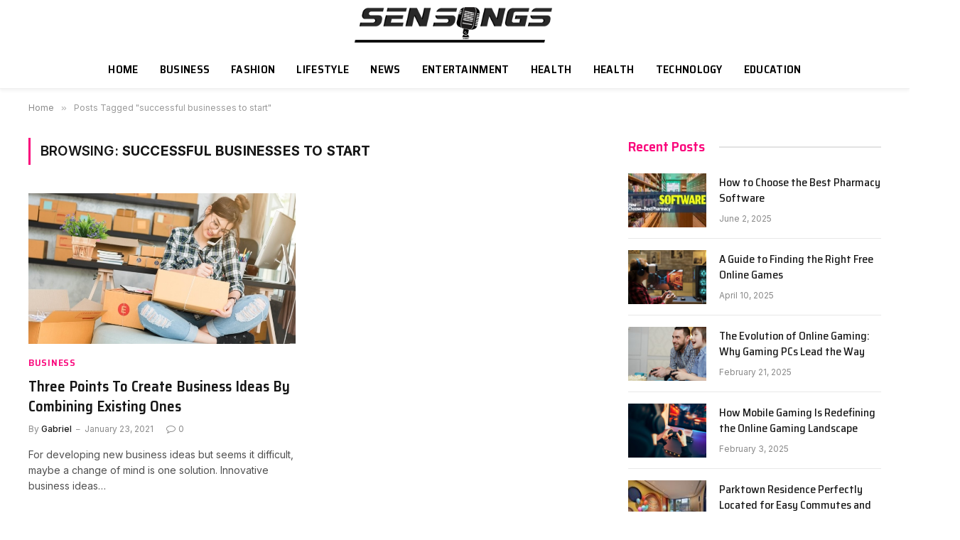

--- FILE ---
content_type: text/html; charset=UTF-8
request_url: https://sensongs.xyz/tag/successful-businesses-to-start/
body_size: 10620
content:
<!DOCTYPE html>
<html dir="ltr" lang="en-US" class="s-light site-s-light">

<head>

	<meta charset="UTF-8" />
	<meta name="viewport" content="width=device-width, initial-scale=1" />
	<title>successful businesses to start | Sensongs</title><link rel="preload" as="font" href="https://sensongs.xyz/wp-content/themes/smart-mag/css/icons/fonts/ts-icons.woff2?v2.8" type="font/woff2" crossorigin="anonymous" />
    <style>
        #wpadminbar #wp-admin-bar-p404_free_top_button .ab-icon:before {
            content: "\f103";
            color: red;
            top: 2px;
        }
    </style>

		<!-- All in One SEO 4.9.3 - aioseo.com -->
	<meta name="robots" content="max-snippet:-1, max-image-preview:large, max-video-preview:-1" />
	<link rel="canonical" href="https://sensongs.xyz/tag/successful-businesses-to-start/" />
	<meta name="generator" content="All in One SEO (AIOSEO) 4.9.3" />
		<script type="application/ld+json" class="aioseo-schema">
			{"@context":"https:\/\/schema.org","@graph":[{"@type":"BreadcrumbList","@id":"https:\/\/sensongs.xyz\/tag\/successful-businesses-to-start\/#breadcrumblist","itemListElement":[{"@type":"ListItem","@id":"https:\/\/sensongs.xyz#listItem","position":1,"name":"Home","item":"https:\/\/sensongs.xyz","nextItem":{"@type":"ListItem","@id":"https:\/\/sensongs.xyz\/tag\/successful-businesses-to-start\/#listItem","name":"successful businesses to start"}},{"@type":"ListItem","@id":"https:\/\/sensongs.xyz\/tag\/successful-businesses-to-start\/#listItem","position":2,"name":"successful businesses to start","previousItem":{"@type":"ListItem","@id":"https:\/\/sensongs.xyz#listItem","name":"Home"}}]},{"@type":"CollectionPage","@id":"https:\/\/sensongs.xyz\/tag\/successful-businesses-to-start\/#collectionpage","url":"https:\/\/sensongs.xyz\/tag\/successful-businesses-to-start\/","name":"successful businesses to start | Sensongs","inLanguage":"en-US","isPartOf":{"@id":"https:\/\/sensongs.xyz\/#website"},"breadcrumb":{"@id":"https:\/\/sensongs.xyz\/tag\/successful-businesses-to-start\/#breadcrumblist"}},{"@type":"Organization","@id":"https:\/\/sensongs.xyz\/#organization","name":"Sensongs","url":"https:\/\/sensongs.xyz\/"},{"@type":"WebSite","@id":"https:\/\/sensongs.xyz\/#website","url":"https:\/\/sensongs.xyz\/","name":"Sensongs","inLanguage":"en-US","publisher":{"@id":"https:\/\/sensongs.xyz\/#organization"}}]}
		</script>
		<!-- All in One SEO -->

<link rel='dns-prefetch' href='//fonts.googleapis.com' />
<link rel="alternate" type="application/rss+xml" title="Sensongs &raquo; Feed" href="https://sensongs.xyz/feed/" />
<link rel="alternate" type="application/rss+xml" title="Sensongs &raquo; Comments Feed" href="https://sensongs.xyz/comments/feed/" />
<link rel="alternate" type="application/rss+xml" title="Sensongs &raquo; successful businesses to start Tag Feed" href="https://sensongs.xyz/tag/successful-businesses-to-start/feed/" />
<script type="text/javascript">
/* <![CDATA[ */
window._wpemojiSettings = {"baseUrl":"https:\/\/s.w.org\/images\/core\/emoji\/14.0.0\/72x72\/","ext":".png","svgUrl":"https:\/\/s.w.org\/images\/core\/emoji\/14.0.0\/svg\/","svgExt":".svg","source":{"concatemoji":"https:\/\/sensongs.xyz\/wp-includes\/js\/wp-emoji-release.min.js?ver=6.4.7"}};
/*! This file is auto-generated */
!function(i,n){var o,s,e;function c(e){try{var t={supportTests:e,timestamp:(new Date).valueOf()};sessionStorage.setItem(o,JSON.stringify(t))}catch(e){}}function p(e,t,n){e.clearRect(0,0,e.canvas.width,e.canvas.height),e.fillText(t,0,0);var t=new Uint32Array(e.getImageData(0,0,e.canvas.width,e.canvas.height).data),r=(e.clearRect(0,0,e.canvas.width,e.canvas.height),e.fillText(n,0,0),new Uint32Array(e.getImageData(0,0,e.canvas.width,e.canvas.height).data));return t.every(function(e,t){return e===r[t]})}function u(e,t,n){switch(t){case"flag":return n(e,"\ud83c\udff3\ufe0f\u200d\u26a7\ufe0f","\ud83c\udff3\ufe0f\u200b\u26a7\ufe0f")?!1:!n(e,"\ud83c\uddfa\ud83c\uddf3","\ud83c\uddfa\u200b\ud83c\uddf3")&&!n(e,"\ud83c\udff4\udb40\udc67\udb40\udc62\udb40\udc65\udb40\udc6e\udb40\udc67\udb40\udc7f","\ud83c\udff4\u200b\udb40\udc67\u200b\udb40\udc62\u200b\udb40\udc65\u200b\udb40\udc6e\u200b\udb40\udc67\u200b\udb40\udc7f");case"emoji":return!n(e,"\ud83e\udef1\ud83c\udffb\u200d\ud83e\udef2\ud83c\udfff","\ud83e\udef1\ud83c\udffb\u200b\ud83e\udef2\ud83c\udfff")}return!1}function f(e,t,n){var r="undefined"!=typeof WorkerGlobalScope&&self instanceof WorkerGlobalScope?new OffscreenCanvas(300,150):i.createElement("canvas"),a=r.getContext("2d",{willReadFrequently:!0}),o=(a.textBaseline="top",a.font="600 32px Arial",{});return e.forEach(function(e){o[e]=t(a,e,n)}),o}function t(e){var t=i.createElement("script");t.src=e,t.defer=!0,i.head.appendChild(t)}"undefined"!=typeof Promise&&(o="wpEmojiSettingsSupports",s=["flag","emoji"],n.supports={everything:!0,everythingExceptFlag:!0},e=new Promise(function(e){i.addEventListener("DOMContentLoaded",e,{once:!0})}),new Promise(function(t){var n=function(){try{var e=JSON.parse(sessionStorage.getItem(o));if("object"==typeof e&&"number"==typeof e.timestamp&&(new Date).valueOf()<e.timestamp+604800&&"object"==typeof e.supportTests)return e.supportTests}catch(e){}return null}();if(!n){if("undefined"!=typeof Worker&&"undefined"!=typeof OffscreenCanvas&&"undefined"!=typeof URL&&URL.createObjectURL&&"undefined"!=typeof Blob)try{var e="postMessage("+f.toString()+"("+[JSON.stringify(s),u.toString(),p.toString()].join(",")+"));",r=new Blob([e],{type:"text/javascript"}),a=new Worker(URL.createObjectURL(r),{name:"wpTestEmojiSupports"});return void(a.onmessage=function(e){c(n=e.data),a.terminate(),t(n)})}catch(e){}c(n=f(s,u,p))}t(n)}).then(function(e){for(var t in e)n.supports[t]=e[t],n.supports.everything=n.supports.everything&&n.supports[t],"flag"!==t&&(n.supports.everythingExceptFlag=n.supports.everythingExceptFlag&&n.supports[t]);n.supports.everythingExceptFlag=n.supports.everythingExceptFlag&&!n.supports.flag,n.DOMReady=!1,n.readyCallback=function(){n.DOMReady=!0}}).then(function(){return e}).then(function(){var e;n.supports.everything||(n.readyCallback(),(e=n.source||{}).concatemoji?t(e.concatemoji):e.wpemoji&&e.twemoji&&(t(e.twemoji),t(e.wpemoji)))}))}((window,document),window._wpemojiSettings);
/* ]]> */
</script>
<style id='wp-emoji-styles-inline-css' type='text/css'>

	img.wp-smiley, img.emoji {
		display: inline !important;
		border: none !important;
		box-shadow: none !important;
		height: 1em !important;
		width: 1em !important;
		margin: 0 0.07em !important;
		vertical-align: -0.1em !important;
		background: none !important;
		padding: 0 !important;
	}
</style>
<link rel='stylesheet' id='wp-block-library-css' href='https://sensongs.xyz/wp-includes/css/dist/block-library/style.min.css?ver=6.4.7' type='text/css' media='all' />
<link rel='stylesheet' id='aioseo/css/src/vue/standalone/blocks/table-of-contents/global.scss-css' href='https://sensongs.xyz/wp-content/plugins/all-in-one-seo-pack/dist/Lite/assets/css/table-of-contents/global.e90f6d47.css?ver=4.9.3' type='text/css' media='all' />
<style id='classic-theme-styles-inline-css' type='text/css'>
/*! This file is auto-generated */
.wp-block-button__link{color:#fff;background-color:#32373c;border-radius:9999px;box-shadow:none;text-decoration:none;padding:calc(.667em + 2px) calc(1.333em + 2px);font-size:1.125em}.wp-block-file__button{background:#32373c;color:#fff;text-decoration:none}
</style>
<style id='global-styles-inline-css' type='text/css'>
body{--wp--preset--color--black: #000000;--wp--preset--color--cyan-bluish-gray: #abb8c3;--wp--preset--color--white: #ffffff;--wp--preset--color--pale-pink: #f78da7;--wp--preset--color--vivid-red: #cf2e2e;--wp--preset--color--luminous-vivid-orange: #ff6900;--wp--preset--color--luminous-vivid-amber: #fcb900;--wp--preset--color--light-green-cyan: #7bdcb5;--wp--preset--color--vivid-green-cyan: #00d084;--wp--preset--color--pale-cyan-blue: #8ed1fc;--wp--preset--color--vivid-cyan-blue: #0693e3;--wp--preset--color--vivid-purple: #9b51e0;--wp--preset--gradient--vivid-cyan-blue-to-vivid-purple: linear-gradient(135deg,rgba(6,147,227,1) 0%,rgb(155,81,224) 100%);--wp--preset--gradient--light-green-cyan-to-vivid-green-cyan: linear-gradient(135deg,rgb(122,220,180) 0%,rgb(0,208,130) 100%);--wp--preset--gradient--luminous-vivid-amber-to-luminous-vivid-orange: linear-gradient(135deg,rgba(252,185,0,1) 0%,rgba(255,105,0,1) 100%);--wp--preset--gradient--luminous-vivid-orange-to-vivid-red: linear-gradient(135deg,rgba(255,105,0,1) 0%,rgb(207,46,46) 100%);--wp--preset--gradient--very-light-gray-to-cyan-bluish-gray: linear-gradient(135deg,rgb(238,238,238) 0%,rgb(169,184,195) 100%);--wp--preset--gradient--cool-to-warm-spectrum: linear-gradient(135deg,rgb(74,234,220) 0%,rgb(151,120,209) 20%,rgb(207,42,186) 40%,rgb(238,44,130) 60%,rgb(251,105,98) 80%,rgb(254,248,76) 100%);--wp--preset--gradient--blush-light-purple: linear-gradient(135deg,rgb(255,206,236) 0%,rgb(152,150,240) 100%);--wp--preset--gradient--blush-bordeaux: linear-gradient(135deg,rgb(254,205,165) 0%,rgb(254,45,45) 50%,rgb(107,0,62) 100%);--wp--preset--gradient--luminous-dusk: linear-gradient(135deg,rgb(255,203,112) 0%,rgb(199,81,192) 50%,rgb(65,88,208) 100%);--wp--preset--gradient--pale-ocean: linear-gradient(135deg,rgb(255,245,203) 0%,rgb(182,227,212) 50%,rgb(51,167,181) 100%);--wp--preset--gradient--electric-grass: linear-gradient(135deg,rgb(202,248,128) 0%,rgb(113,206,126) 100%);--wp--preset--gradient--midnight: linear-gradient(135deg,rgb(2,3,129) 0%,rgb(40,116,252) 100%);--wp--preset--font-size--small: 13px;--wp--preset--font-size--medium: 20px;--wp--preset--font-size--large: 36px;--wp--preset--font-size--x-large: 42px;--wp--preset--spacing--20: 0.44rem;--wp--preset--spacing--30: 0.67rem;--wp--preset--spacing--40: 1rem;--wp--preset--spacing--50: 1.5rem;--wp--preset--spacing--60: 2.25rem;--wp--preset--spacing--70: 3.38rem;--wp--preset--spacing--80: 5.06rem;--wp--preset--shadow--natural: 6px 6px 9px rgba(0, 0, 0, 0.2);--wp--preset--shadow--deep: 12px 12px 50px rgba(0, 0, 0, 0.4);--wp--preset--shadow--sharp: 6px 6px 0px rgba(0, 0, 0, 0.2);--wp--preset--shadow--outlined: 6px 6px 0px -3px rgba(255, 255, 255, 1), 6px 6px rgba(0, 0, 0, 1);--wp--preset--shadow--crisp: 6px 6px 0px rgba(0, 0, 0, 1);}:where(.is-layout-flex){gap: 0.5em;}:where(.is-layout-grid){gap: 0.5em;}body .is-layout-flow > .alignleft{float: left;margin-inline-start: 0;margin-inline-end: 2em;}body .is-layout-flow > .alignright{float: right;margin-inline-start: 2em;margin-inline-end: 0;}body .is-layout-flow > .aligncenter{margin-left: auto !important;margin-right: auto !important;}body .is-layout-constrained > .alignleft{float: left;margin-inline-start: 0;margin-inline-end: 2em;}body .is-layout-constrained > .alignright{float: right;margin-inline-start: 2em;margin-inline-end: 0;}body .is-layout-constrained > .aligncenter{margin-left: auto !important;margin-right: auto !important;}body .is-layout-constrained > :where(:not(.alignleft):not(.alignright):not(.alignfull)){max-width: var(--wp--style--global--content-size);margin-left: auto !important;margin-right: auto !important;}body .is-layout-constrained > .alignwide{max-width: var(--wp--style--global--wide-size);}body .is-layout-flex{display: flex;}body .is-layout-flex{flex-wrap: wrap;align-items: center;}body .is-layout-flex > *{margin: 0;}body .is-layout-grid{display: grid;}body .is-layout-grid > *{margin: 0;}:where(.wp-block-columns.is-layout-flex){gap: 2em;}:where(.wp-block-columns.is-layout-grid){gap: 2em;}:where(.wp-block-post-template.is-layout-flex){gap: 1.25em;}:where(.wp-block-post-template.is-layout-grid){gap: 1.25em;}.has-black-color{color: var(--wp--preset--color--black) !important;}.has-cyan-bluish-gray-color{color: var(--wp--preset--color--cyan-bluish-gray) !important;}.has-white-color{color: var(--wp--preset--color--white) !important;}.has-pale-pink-color{color: var(--wp--preset--color--pale-pink) !important;}.has-vivid-red-color{color: var(--wp--preset--color--vivid-red) !important;}.has-luminous-vivid-orange-color{color: var(--wp--preset--color--luminous-vivid-orange) !important;}.has-luminous-vivid-amber-color{color: var(--wp--preset--color--luminous-vivid-amber) !important;}.has-light-green-cyan-color{color: var(--wp--preset--color--light-green-cyan) !important;}.has-vivid-green-cyan-color{color: var(--wp--preset--color--vivid-green-cyan) !important;}.has-pale-cyan-blue-color{color: var(--wp--preset--color--pale-cyan-blue) !important;}.has-vivid-cyan-blue-color{color: var(--wp--preset--color--vivid-cyan-blue) !important;}.has-vivid-purple-color{color: var(--wp--preset--color--vivid-purple) !important;}.has-black-background-color{background-color: var(--wp--preset--color--black) !important;}.has-cyan-bluish-gray-background-color{background-color: var(--wp--preset--color--cyan-bluish-gray) !important;}.has-white-background-color{background-color: var(--wp--preset--color--white) !important;}.has-pale-pink-background-color{background-color: var(--wp--preset--color--pale-pink) !important;}.has-vivid-red-background-color{background-color: var(--wp--preset--color--vivid-red) !important;}.has-luminous-vivid-orange-background-color{background-color: var(--wp--preset--color--luminous-vivid-orange) !important;}.has-luminous-vivid-amber-background-color{background-color: var(--wp--preset--color--luminous-vivid-amber) !important;}.has-light-green-cyan-background-color{background-color: var(--wp--preset--color--light-green-cyan) !important;}.has-vivid-green-cyan-background-color{background-color: var(--wp--preset--color--vivid-green-cyan) !important;}.has-pale-cyan-blue-background-color{background-color: var(--wp--preset--color--pale-cyan-blue) !important;}.has-vivid-cyan-blue-background-color{background-color: var(--wp--preset--color--vivid-cyan-blue) !important;}.has-vivid-purple-background-color{background-color: var(--wp--preset--color--vivid-purple) !important;}.has-black-border-color{border-color: var(--wp--preset--color--black) !important;}.has-cyan-bluish-gray-border-color{border-color: var(--wp--preset--color--cyan-bluish-gray) !important;}.has-white-border-color{border-color: var(--wp--preset--color--white) !important;}.has-pale-pink-border-color{border-color: var(--wp--preset--color--pale-pink) !important;}.has-vivid-red-border-color{border-color: var(--wp--preset--color--vivid-red) !important;}.has-luminous-vivid-orange-border-color{border-color: var(--wp--preset--color--luminous-vivid-orange) !important;}.has-luminous-vivid-amber-border-color{border-color: var(--wp--preset--color--luminous-vivid-amber) !important;}.has-light-green-cyan-border-color{border-color: var(--wp--preset--color--light-green-cyan) !important;}.has-vivid-green-cyan-border-color{border-color: var(--wp--preset--color--vivid-green-cyan) !important;}.has-pale-cyan-blue-border-color{border-color: var(--wp--preset--color--pale-cyan-blue) !important;}.has-vivid-cyan-blue-border-color{border-color: var(--wp--preset--color--vivid-cyan-blue) !important;}.has-vivid-purple-border-color{border-color: var(--wp--preset--color--vivid-purple) !important;}.has-vivid-cyan-blue-to-vivid-purple-gradient-background{background: var(--wp--preset--gradient--vivid-cyan-blue-to-vivid-purple) !important;}.has-light-green-cyan-to-vivid-green-cyan-gradient-background{background: var(--wp--preset--gradient--light-green-cyan-to-vivid-green-cyan) !important;}.has-luminous-vivid-amber-to-luminous-vivid-orange-gradient-background{background: var(--wp--preset--gradient--luminous-vivid-amber-to-luminous-vivid-orange) !important;}.has-luminous-vivid-orange-to-vivid-red-gradient-background{background: var(--wp--preset--gradient--luminous-vivid-orange-to-vivid-red) !important;}.has-very-light-gray-to-cyan-bluish-gray-gradient-background{background: var(--wp--preset--gradient--very-light-gray-to-cyan-bluish-gray) !important;}.has-cool-to-warm-spectrum-gradient-background{background: var(--wp--preset--gradient--cool-to-warm-spectrum) !important;}.has-blush-light-purple-gradient-background{background: var(--wp--preset--gradient--blush-light-purple) !important;}.has-blush-bordeaux-gradient-background{background: var(--wp--preset--gradient--blush-bordeaux) !important;}.has-luminous-dusk-gradient-background{background: var(--wp--preset--gradient--luminous-dusk) !important;}.has-pale-ocean-gradient-background{background: var(--wp--preset--gradient--pale-ocean) !important;}.has-electric-grass-gradient-background{background: var(--wp--preset--gradient--electric-grass) !important;}.has-midnight-gradient-background{background: var(--wp--preset--gradient--midnight) !important;}.has-small-font-size{font-size: var(--wp--preset--font-size--small) !important;}.has-medium-font-size{font-size: var(--wp--preset--font-size--medium) !important;}.has-large-font-size{font-size: var(--wp--preset--font-size--large) !important;}.has-x-large-font-size{font-size: var(--wp--preset--font-size--x-large) !important;}
.wp-block-navigation a:where(:not(.wp-element-button)){color: inherit;}
:where(.wp-block-post-template.is-layout-flex){gap: 1.25em;}:where(.wp-block-post-template.is-layout-grid){gap: 1.25em;}
:where(.wp-block-columns.is-layout-flex){gap: 2em;}:where(.wp-block-columns.is-layout-grid){gap: 2em;}
.wp-block-pullquote{font-size: 1.5em;line-height: 1.6;}
</style>
<link rel='stylesheet' id='smartmag-core-css' href='https://sensongs.xyz/wp-content/themes/smart-mag/style.css?ver=9.5.0' type='text/css' media='all' />
<style id='smartmag-core-inline-css' type='text/css'>
:root { --c-main: #fa057b;
--c-main-rgb: 250,5,123;
--text-font: "Inter", system-ui, -apple-system, "Segoe UI", Arial, sans-serif;
--body-font: "Inter", system-ui, -apple-system, "Segoe UI", Arial, sans-serif;
--title-font: "Saira Semi Condensed", system-ui, -apple-system, "Segoe UI", Arial, sans-serif;
--h-font: "Saira Semi Condensed", system-ui, -apple-system, "Segoe UI", Arial, sans-serif;
--title-size-xs: 16px;
--title-size-s: 18px;
--title-size-n: 19px;
--title-size-m: 21px;
--title-fw-bold: 600;
--title-fw-semi: 500;
--excerpt-size: 14px; }
.smart-head-main { --c-shadow: rgba(0,0,0,0.05); }
.smart-head-main .smart-head-top { --head-h: 34px; }
.smart-head-main .smart-head-mid { --head-h: 70px; }
.smart-head-main .smart-head-bot { border-top-width: 0px; }
.navigation { font-family: "Saira Semi Condensed", system-ui, -apple-system, "Segoe UI", Arial, sans-serif; }
.navigation-main .menu > li > a { font-size: 16px; font-weight: 600; text-transform: uppercase; letter-spacing: .02em; }
.navigation-main .menu > li li a { font-size: 14px; }
.navigation-main { --nav-items-space: 15px; }
.s-light .navigation-main { --c-nav: #000000; }
.s-light .navigation { --c-nav-blip: var(--c-main); }
.mobile-menu { font-family: "Saira Semi Condensed", system-ui, -apple-system, "Segoe UI", Arial, sans-serif; font-weight: 600; }
.navigation-small { font-family: "Inter", system-ui, -apple-system, "Segoe UI", Arial, sans-serif; margin-left: calc(-1 * var(--nav-items-space)); }
.smart-head-main .spc-social { --c-spc-social-hov: #f2f2f2; --spc-social-space: 5px; }
.smart-head-main .logo-is-image { padding-right: 5px; }
.lower-footer { color: #ffffff; }
.post-meta .post-cat > a { font-family: "Saira Semi Condensed", system-ui, -apple-system, "Segoe UI", Arial, sans-serif; }
.post-meta .text-in, .post-meta .post-cat > a { font-size: 14px; }
.post-meta .post-cat > a { font-weight: 600; }
.post-meta { --p-meta-sep: "\2013"; --p-meta-sep-pad: 6px; }
.block-head-b .heading { font-size: 24px; font-weight: 600; letter-spacing: 0.04em; }
.block-head-e2 .heading { font-weight: 600; color: var(--c-main); }
.list-post { --list-p-media-width: 29.94923858%; --list-p-media-max-width: 85%; }
.a-wrap-2:not(._) { margin-top: 0px; }
@media (min-width: 940px) and (max-width: 1200px) { .navigation-main .menu > li > a { font-size: calc(10px + (16px - 10px) * .7); } }


</style>
<link rel='stylesheet' id='smartmag-magnific-popup-css' href='https://sensongs.xyz/wp-content/themes/smart-mag/css/lightbox.css?ver=9.5.0' type='text/css' media='all' />
<link rel='stylesheet' id='smartmag-icons-css' href='https://sensongs.xyz/wp-content/themes/smart-mag/css/icons/icons.css?ver=9.5.0' type='text/css' media='all' />
<link rel='stylesheet' id='smartmag-gfonts-custom-css' href='https://fonts.googleapis.com/css?family=Inter%3A400%2C500%2C600%2C700%7CSaira+Semi+Condensed%3A400%2C500%2C600%2C700&#038;display=swap' type='text/css' media='all' />
<script type="text/javascript" src="https://sensongs.xyz/wp-includes/js/jquery/jquery.min.js?ver=3.7.1" id="jquery-core-js"></script>
<script type="text/javascript" src="https://sensongs.xyz/wp-includes/js/jquery/jquery-migrate.min.js?ver=3.4.1" id="jquery-migrate-js"></script>
<link rel="https://api.w.org/" href="https://sensongs.xyz/wp-json/" /><link rel="alternate" type="application/json" href="https://sensongs.xyz/wp-json/wp/v2/tags/2052" /><link rel="EditURI" type="application/rsd+xml" title="RSD" href="https://sensongs.xyz/xmlrpc.php?rsd" />
<meta name="generator" content="WordPress 6.4.7" />

		<script>
		var BunyadSchemeKey = 'bunyad-scheme';
		(() => {
			const d = document.documentElement;
			const c = d.classList;
			var scheme = localStorage.getItem(BunyadSchemeKey);
			
			if (scheme) {
				d.dataset.origClass = c;
				scheme === 'dark' ? c.remove('s-light', 'site-s-light') : c.remove('s-dark', 'site-s-dark');
				c.add('site-s-' + scheme, 's-' + scheme);
			}
		})();
		</script>
		<meta name="generator" content="Elementor 3.24.2; features: additional_custom_breakpoints; settings: css_print_method-external, google_font-enabled, font_display-swap">
			<style>
				.e-con.e-parent:nth-of-type(n+4):not(.e-lazyloaded):not(.e-no-lazyload),
				.e-con.e-parent:nth-of-type(n+4):not(.e-lazyloaded):not(.e-no-lazyload) * {
					background-image: none !important;
				}
				@media screen and (max-height: 1024px) {
					.e-con.e-parent:nth-of-type(n+3):not(.e-lazyloaded):not(.e-no-lazyload),
					.e-con.e-parent:nth-of-type(n+3):not(.e-lazyloaded):not(.e-no-lazyload) * {
						background-image: none !important;
					}
				}
				@media screen and (max-height: 640px) {
					.e-con.e-parent:nth-of-type(n+2):not(.e-lazyloaded):not(.e-no-lazyload),
					.e-con.e-parent:nth-of-type(n+2):not(.e-lazyloaded):not(.e-no-lazyload) * {
						background-image: none !important;
					}
				}
			</style>
			<link rel="icon" href="https://sensongs.xyz/wp-content/uploads/2024/05/cropped-Sensong-32x32.png" sizes="32x32" />
<link rel="icon" href="https://sensongs.xyz/wp-content/uploads/2024/05/cropped-Sensong-192x192.png" sizes="192x192" />
<link rel="apple-touch-icon" href="https://sensongs.xyz/wp-content/uploads/2024/05/cropped-Sensong-180x180.png" />
<meta name="msapplication-TileImage" content="https://sensongs.xyz/wp-content/uploads/2024/05/cropped-Sensong-270x270.png" />


</head>

<body class="archive tag tag-successful-businesses-to-start tag-2052 right-sidebar has-lb has-lb-sm layout-normal elementor-default elementor-kit-14792">



<div class="main-wrap">

	
<div class="off-canvas-backdrop"></div>
<div class="mobile-menu-container off-canvas" id="off-canvas">

	<div class="off-canvas-head">
		<a href="#" class="close">
			<span class="visuallyhidden">Close Menu</span>
			<i class="tsi tsi-times"></i>
		</a>

		<div class="ts-logo">
			<img fetchpriority="high" class="logo-mobile logo-image logo-image-dark" src="https://sensongs.xyz/wp-content/uploads/2024/01/Sensong.png" width="708" height="127" alt="Sensongs"/><img class="logo-mobile logo-image" src="https://sensongs.xyz/wp-content/uploads/2024/01/Sensong.png" width="708" height="127" alt="Sensongs"/>		</div>
	</div>

	<div class="off-canvas-content">

					<ul class="mobile-menu"></ul>
		
		
		
		<div class="spc-social-block spc-social spc-social-b smart-head-social">
		
			
				<a href="#" class="link service s-facebook" target="_blank" rel="nofollow noopener">
					<i class="icon tsi tsi-facebook"></i>					<span class="visuallyhidden">Facebook</span>
				</a>
									
			
				<a href="#" class="link service s-twitter" target="_blank" rel="nofollow noopener">
					<i class="icon tsi tsi-twitter"></i>					<span class="visuallyhidden">X (Twitter)</span>
				</a>
									
			
				<a href="#" class="link service s-instagram" target="_blank" rel="nofollow noopener">
					<i class="icon tsi tsi-instagram"></i>					<span class="visuallyhidden">Instagram</span>
				</a>
									
			
		</div>

		
	</div>

</div>
<div class="smart-head smart-head-a smart-head-main" id="smart-head" data-sticky="auto" data-sticky-type="smart" data-sticky-full>
	
	<div class="smart-head-row smart-head-mid smart-head-row-3 is-light smart-head-row-full">

		<div class="inner full">

							
				<div class="items items-left empty">
								</div>

							
				<div class="items items-center ">
					<a href="https://sensongs.xyz/" title="Sensongs" rel="home" class="logo-link ts-logo logo-is-image">
		<span>
			
				
					<img src="https://sensongs.xyz/wp-content/uploads/2024/01/Sensong.png" class="logo-image logo-image-dark" alt="Sensongs" width="1416" height="253" /><img loading="lazy" src="https://sensongs.xyz/wp-content/uploads/2024/01/Sensong.png" class="logo-image" alt="Sensongs" width="1416" height="253" />
									 
					</span>
	</a>				</div>

							
				<div class="items items-right empty">
								</div>

						
		</div>
	</div>

	
	<div class="smart-head-row smart-head-bot smart-head-row-3 is-light has-center-nav smart-head-row-full">

		<div class="inner full">

							
				<div class="items items-left empty">
								</div>

							
				<div class="items items-center ">
					<div class="nav-wrap">
		<nav class="navigation navigation-main nav-hov-a">
			<ul id="menu-menu-1" class="menu"><li id="menu-item-7" class="menu-item menu-item-type-custom menu-item-object-custom menu-item-home menu-item-7"><a href="https://sensongs.xyz/">Home</a></li>
<li id="menu-item-14954" class="menu-item menu-item-type-taxonomy menu-item-object-category menu-cat-1846 menu-item-14954"><a href="https://sensongs.xyz/category/business/">Business</a></li>
<li id="menu-item-8947" class="menu-item menu-item-type-taxonomy menu-item-object-category menu-cat-1847 menu-item-8947"><a href="https://sensongs.xyz/category/fashion/">Fashion</a></li>
<li id="menu-item-8921" class="menu-item menu-item-type-taxonomy menu-item-object-category menu-cat-1856 menu-item-8921"><a href="https://sensongs.xyz/category/lifestyle/">Lifestyle</a></li>
<li id="menu-item-14957" class="menu-item menu-item-type-taxonomy menu-item-object-category menu-cat-1849 menu-item-14957"><a href="https://sensongs.xyz/category/news/">News</a></li>
<li id="menu-item-8922" class="menu-item menu-item-type-taxonomy menu-item-object-category menu-cat-1857 menu-item-8922"><a href="https://sensongs.xyz/category/entertainment/">Entertainment</a></li>
<li id="menu-item-14956" class="menu-item menu-item-type-taxonomy menu-item-object-category menu-cat-2192 menu-item-14956"><a href="https://sensongs.xyz/category/health/">Health</a></li>
<li id="menu-item-12971" class="menu-item menu-item-type-taxonomy menu-item-object-category menu-cat-2192 menu-item-12971"><a href="https://sensongs.xyz/category/health/">Health</a></li>
<li id="menu-item-8919" class="menu-item menu-item-type-taxonomy menu-item-object-category menu-cat-1848 menu-item-8919"><a href="https://sensongs.xyz/category/technology/">Technology</a></li>
<li id="menu-item-14955" class="menu-item menu-item-type-taxonomy menu-item-object-category menu-cat-2165 menu-item-14955"><a href="https://sensongs.xyz/category/education/">Education</a></li>
</ul>		</nav>
	</div>
				</div>

							
				<div class="items items-right empty">
								</div>

						
		</div>
	</div>

	</div>
<div class="smart-head smart-head-a smart-head-mobile" id="smart-head-mobile" data-sticky="mid" data-sticky-type="smart" data-sticky-full>
	
	<div class="smart-head-row smart-head-mid smart-head-row-3 is-light smart-head-row-full">

		<div class="inner wrap">

							
				<div class="items items-left ">
				
<button class="offcanvas-toggle has-icon" type="button" aria-label="Menu">
	<span class="hamburger-icon hamburger-icon-a">
		<span class="inner"></span>
	</span>
</button>				</div>

							
				<div class="items items-center ">
					<a href="https://sensongs.xyz/" title="Sensongs" rel="home" class="logo-link ts-logo logo-is-image">
		<span>
			
									<img fetchpriority="high" class="logo-mobile logo-image logo-image-dark" src="https://sensongs.xyz/wp-content/uploads/2024/01/Sensong.png" width="708" height="127" alt="Sensongs"/><img class="logo-mobile logo-image" src="https://sensongs.xyz/wp-content/uploads/2024/01/Sensong.png" width="708" height="127" alt="Sensongs"/>									 
					</span>
	</a>				</div>

							
				<div class="items items-right ">
				
<div class="scheme-switcher has-icon-only">
	<a href="#" class="toggle is-icon toggle-dark" title="Switch to Dark Design - easier on eyes.">
		<i class="icon tsi tsi-moon"></i>
	</a>
	<a href="#" class="toggle is-icon toggle-light" title="Switch to Light Design.">
		<i class="icon tsi tsi-bright"></i>
	</a>
</div>				</div>

						
		</div>
	</div>

	</div>
<nav class="breadcrumbs is-full-width breadcrumbs-a" id="breadcrumb"><div class="inner ts-contain "><span><a href="https://sensongs.xyz/"><span>Home</span></a></span><span class="delim">&raquo;</span><span class="current">Posts Tagged &quot;successful businesses to start&quot;</span></div></nav>
<div class="main ts-contain cf right-sidebar">
			<div class="ts-row">
			<div class="col-8 main-content">

							<h1 class="archive-heading">
					Browsing: <span>successful businesses to start</span>				</h1>
						
					
							
					<section class="block-wrap block-grid mb-none" data-id="1">

				
			<div class="block-content">
					
	<div class="loop loop-grid loop-grid-base grid grid-2 md:grid-2 xs:grid-1">

					
<article class="l-post grid-post grid-base-post">

	
			<div class="media">

		
			<a href="https://sensongs.xyz/three-points-to-create-business-ideas-by-combining-existing-ones/" class="image-link media-ratio ratio-16-9" title="Three Points To Create Business Ideas By Combining Existing Ones"><span data-bgsrc="https://sensongs.xyz/wp-content/uploads/2021/03/Three-Points-To-Create-Business-Ideas-By-Combining-Existing-Ones2.jpg" class="img bg-cover wp-post-image attachment-bunyad-grid size-bunyad-grid no-lazy skip-lazy" data-bgset="https://sensongs.xyz/wp-content/uploads/2021/03/Three-Points-To-Create-Business-Ideas-By-Combining-Existing-Ones2.jpg 748w, https://sensongs.xyz/wp-content/uploads/2021/03/Three-Points-To-Create-Business-Ideas-By-Combining-Existing-Ones2-300x169.jpg 300w" data-sizes="(max-width: 377px) 100vw, 377px"></span></a>			
			
			
			
		
		</div>
	

	
		<div class="content">

			<div class="post-meta post-meta-a has-below"><div class="post-meta-items meta-above"><span class="meta-item post-cat">
						
						<a href="https://sensongs.xyz/category/business/" class="category term-color-1846" rel="category">Business</a>
					</span>
					</div><h2 class="is-title post-title"><a href="https://sensongs.xyz/three-points-to-create-business-ideas-by-combining-existing-ones/">Three Points To Create Business Ideas By Combining Existing Ones</a></h2><div class="post-meta-items meta-below"><span class="meta-item post-author"><span class="by">By</span> <a href="https://sensongs.xyz/author/sensongs/" title="Posts by Gabriel" rel="author">Gabriel</a></span><span class="meta-item has-next-icon date"><span class="date-link"><time class="post-date" datetime="2021-01-23T11:40:00+06:00">January 23, 2021</time></span></span><span class="meta-item comments has-icon"><a href="https://sensongs.xyz/three-points-to-create-business-ideas-by-combining-existing-ones/#respond"><i class="tsi tsi-comment-o"></i>0</a></span></div></div>			
						
				<div class="excerpt">
					<p>For developing new business ideas but seems it difficult, maybe a change of mind is one solution. Innovative business ideas&hellip;</p>
				</div>
			
			
			
		</div>

	
</article>		
	</div>

	

	<nav class="main-pagination pagination-numbers" data-type="numbers">
			</nav>


	
			</div>

		</section>
		
			</div>
			
					
	
	<aside class="col-4 main-sidebar has-sep" data-sticky="1">
	
			<div class="inner theiaStickySidebar">
		
			
		<div id="smartmag-block-posts-small-2" class="widget ts-block-widget smartmag-widget-posts-small">		
		<div class="block">
					<section class="block-wrap block-posts-small block-sc mb-none" data-id="2">

			<div class="widget-title block-head block-head-ac block-head block-head-ac block-head-e block-head-e2 is-left has-style"><h5 class="heading">Recent Posts </h5></div>	
			<div class="block-content">
				
	<div class="loop loop-small loop-small-a loop-sep loop-small-sep grid grid-1 md:grid-1 sm:grid-1 xs:grid-1">

					
<article class="l-post small-post small-a-post m-pos-left">

	
			<div class="media">

		
			<a href="https://sensongs.xyz/how-to-choose-the-best-pharmacy-software/" class="image-link media-ratio ar-bunyad-thumb" title="How to Choose the Best Pharmacy Software"><span data-bgsrc="https://sensongs.xyz/wp-content/uploads/2025/06/How-to-Choose-the-Best-Pharmacy-Software-300x200.webp" class="img bg-cover wp-post-image attachment-medium size-medium lazyload" data-bgset="https://sensongs.xyz/wp-content/uploads/2025/06/How-to-Choose-the-Best-Pharmacy-Software-300x200.webp 300w, https://sensongs.xyz/wp-content/uploads/2025/06/How-to-Choose-the-Best-Pharmacy-Software-768x512.webp 768w, https://sensongs.xyz/wp-content/uploads/2025/06/How-to-Choose-the-Best-Pharmacy-Software-150x100.webp 150w, https://sensongs.xyz/wp-content/uploads/2025/06/How-to-Choose-the-Best-Pharmacy-Software-450x300.webp 450w, https://sensongs.xyz/wp-content/uploads/2025/06/How-to-Choose-the-Best-Pharmacy-Software.webp 900w" data-sizes="(max-width: 110px) 100vw, 110px" role="img" aria-label="How to Choose the Best Pharmacy Software"></span></a>			
			
			
			
		
		</div>
	

	
		<div class="content">

			<div class="post-meta post-meta-a post-meta-left has-below"><h4 class="is-title post-title"><a href="https://sensongs.xyz/how-to-choose-the-best-pharmacy-software/">How to Choose the Best Pharmacy Software</a></h4><div class="post-meta-items meta-below"><span class="meta-item date"><span class="date-link"><time class="post-date" datetime="2025-06-02T20:39:05+06:00">June 2, 2025</time></span></span></div></div>			
			
			
		</div>

	
</article>	
					
<article class="l-post small-post small-a-post m-pos-left">

	
			<div class="media">

		
			<a href="https://sensongs.xyz/a-guide-to-finding-the-right-free-online-games/" class="image-link media-ratio ar-bunyad-thumb" title="A Guide to Finding the Right Free Online Games"><span data-bgsrc="https://sensongs.xyz/wp-content/uploads/2025/04/Finding-the-Right-Free-Online-Games-300x169.png" class="img bg-cover wp-post-image attachment-medium size-medium lazyload" data-bgset="https://sensongs.xyz/wp-content/uploads/2025/04/Finding-the-Right-Free-Online-Games-300x169.png 300w, https://sensongs.xyz/wp-content/uploads/2025/04/Finding-the-Right-Free-Online-Games-150x84.png 150w, https://sensongs.xyz/wp-content/uploads/2025/04/Finding-the-Right-Free-Online-Games-450x253.png 450w, https://sensongs.xyz/wp-content/uploads/2025/04/Finding-the-Right-Free-Online-Games.png 740w" data-sizes="(max-width: 110px) 100vw, 110px" role="img" aria-label="Finding the Right Free Online Games"></span></a>			
			
			
			
		
		</div>
	

	
		<div class="content">

			<div class="post-meta post-meta-a post-meta-left has-below"><h4 class="is-title post-title"><a href="https://sensongs.xyz/a-guide-to-finding-the-right-free-online-games/">A Guide to Finding the Right Free Online Games</a></h4><div class="post-meta-items meta-below"><span class="meta-item date"><span class="date-link"><time class="post-date" datetime="2025-04-10T11:57:25+06:00">April 10, 2025</time></span></span></div></div>			
			
			
		</div>

	
</article>	
					
<article class="l-post small-post small-a-post m-pos-left">

	
			<div class="media">

		
			<a href="https://sensongs.xyz/the-evolution-of-online-gaming-why-gaming-pcs-lead-the-way/" class="image-link media-ratio ar-bunyad-thumb" title="The Evolution of Online Gaming: Why Gaming PCs Lead the Way"><span data-bgsrc="https://sensongs.xyz/wp-content/uploads/2025/02/The-Evolution-of-Online-Gaming-Why-Gaming-PCs-Lead-the-Way-300x200.png" class="img bg-cover wp-post-image attachment-medium size-medium lazyload" data-bgset="https://sensongs.xyz/wp-content/uploads/2025/02/The-Evolution-of-Online-Gaming-Why-Gaming-PCs-Lead-the-Way-300x200.png 300w, https://sensongs.xyz/wp-content/uploads/2025/02/The-Evolution-of-Online-Gaming-Why-Gaming-PCs-Lead-the-Way-150x100.png 150w, https://sensongs.xyz/wp-content/uploads/2025/02/The-Evolution-of-Online-Gaming-Why-Gaming-PCs-Lead-the-Way-450x300.png 450w, https://sensongs.xyz/wp-content/uploads/2025/02/The-Evolution-of-Online-Gaming-Why-Gaming-PCs-Lead-the-Way.png 626w" data-sizes="(max-width: 110px) 100vw, 110px" role="img" aria-label="The Evolution of Online Gaming Why Gaming PCs Lead the Way"></span></a>			
			
			
			
		
		</div>
	

	
		<div class="content">

			<div class="post-meta post-meta-a post-meta-left has-below"><h4 class="is-title post-title"><a href="https://sensongs.xyz/the-evolution-of-online-gaming-why-gaming-pcs-lead-the-way/">The Evolution of Online Gaming: Why Gaming PCs Lead the Way</a></h4><div class="post-meta-items meta-below"><span class="meta-item date"><span class="date-link"><time class="post-date" datetime="2025-02-21T17:13:59+06:00">February 21, 2025</time></span></span></div></div>			
			
			
		</div>

	
</article>	
					
<article class="l-post small-post small-a-post m-pos-left">

	
			<div class="media">

		
			<a href="https://sensongs.xyz/how-mobile-gaming-is-redefining-the-online-gaming-landscape/" class="image-link media-ratio ar-bunyad-thumb" title="How Mobile Gaming Is Redefining the Online Gaming Landscape"><span data-bgsrc="https://sensongs.xyz/wp-content/uploads/2025/02/How-Mobile-Gaming-Is-Redefining-the-Online-Gaming-Landscape-300x200.png" class="img bg-cover wp-post-image attachment-medium size-medium lazyload" data-bgset="https://sensongs.xyz/wp-content/uploads/2025/02/How-Mobile-Gaming-Is-Redefining-the-Online-Gaming-Landscape-300x200.png 300w, https://sensongs.xyz/wp-content/uploads/2025/02/How-Mobile-Gaming-Is-Redefining-the-Online-Gaming-Landscape-150x100.png 150w, https://sensongs.xyz/wp-content/uploads/2025/02/How-Mobile-Gaming-Is-Redefining-the-Online-Gaming-Landscape-450x300.png 450w, https://sensongs.xyz/wp-content/uploads/2025/02/How-Mobile-Gaming-Is-Redefining-the-Online-Gaming-Landscape.png 626w" data-sizes="(max-width: 110px) 100vw, 110px" role="img" aria-label="How Mobile Gaming Is Redefining the Online Gaming Landscape"></span></a>			
			
			
			
		
		</div>
	

	
		<div class="content">

			<div class="post-meta post-meta-a post-meta-left has-below"><h4 class="is-title post-title"><a href="https://sensongs.xyz/how-mobile-gaming-is-redefining-the-online-gaming-landscape/">How Mobile Gaming Is Redefining the Online Gaming Landscape</a></h4><div class="post-meta-items meta-below"><span class="meta-item date"><span class="date-link"><time class="post-date" datetime="2025-02-03T17:39:20+06:00">February 3, 2025</time></span></span></div></div>			
			
			
		</div>

	
</article>	
					
<article class="l-post small-post small-a-post m-pos-left">

	
			<div class="media">

		
			<a href="https://sensongs.xyz/parktown-residence-perfectly-located-for-easy-commutes-and-access-to-top-schools-and-workplaces/" class="image-link media-ratio ar-bunyad-thumb" title="Parktown Residence Perfectly Located for Easy Commutes and Access to Top Schools and Workplaces"><span data-bgsrc="https://sensongs.xyz/wp-content/uploads/2025/01/Parktown-Residence-Perfectly-Located-for-Easy-Commutes-and-Access-to-Top-Schools-and-Workplaces-300x188.jpg" class="img bg-cover wp-post-image attachment-medium size-medium lazyload" data-bgset="https://sensongs.xyz/wp-content/uploads/2025/01/Parktown-Residence-Perfectly-Located-for-Easy-Commutes-and-Access-to-Top-Schools-and-Workplaces-300x188.jpg 300w, https://sensongs.xyz/wp-content/uploads/2025/01/Parktown-Residence-Perfectly-Located-for-Easy-Commutes-and-Access-to-Top-Schools-and-Workplaces-768x480.jpg 768w, https://sensongs.xyz/wp-content/uploads/2025/01/Parktown-Residence-Perfectly-Located-for-Easy-Commutes-and-Access-to-Top-Schools-and-Workplaces-150x94.jpg 150w, https://sensongs.xyz/wp-content/uploads/2025/01/Parktown-Residence-Perfectly-Located-for-Easy-Commutes-and-Access-to-Top-Schools-and-Workplaces-450x281.jpg 450w, https://sensongs.xyz/wp-content/uploads/2025/01/Parktown-Residence-Perfectly-Located-for-Easy-Commutes-and-Access-to-Top-Schools-and-Workplaces.jpg 800w" data-sizes="(max-width: 110px) 100vw, 110px"></span></a>			
			
			
			
		
		</div>
	

	
		<div class="content">

			<div class="post-meta post-meta-a post-meta-left has-below"><h4 class="is-title post-title"><a href="https://sensongs.xyz/parktown-residence-perfectly-located-for-easy-commutes-and-access-to-top-schools-and-workplaces/">Parktown Residence Perfectly Located for Easy Commutes and Access to Top Schools and Workplaces</a></h4><div class="post-meta-items meta-below"><span class="meta-item date"><span class="date-link"><time class="post-date" datetime="2025-01-17T09:54:28+06:00">January 17, 2025</time></span></span></div></div>			
			
			
		</div>

	
</article>	
		
	</div>

					</div>

		</section>
				</div>

		</div><div id="nav_menu-2" class="widget widget_nav_menu"><div class="widget-title block-head block-head-ac block-head block-head-ac block-head-e block-head-e2 is-left has-style"><h5 class="heading">Categories</h5></div><div class="menu-single-page-category-container"><ul id="menu-single-page-category" class="menu"><li id="menu-item-14958" class="menu-item menu-item-type-taxonomy menu-item-object-category menu-item-14958"><a href="https://sensongs.xyz/category/animal/">Animal</a></li>
<li id="menu-item-14959" class="menu-item menu-item-type-taxonomy menu-item-object-category menu-item-14959"><a href="https://sensongs.xyz/category/automobile/">Automobile</a></li>
<li id="menu-item-14960" class="menu-item menu-item-type-taxonomy menu-item-object-category menu-item-14960"><a href="https://sensongs.xyz/category/automotive/">Automotive</a></li>
<li id="menu-item-14961" class="menu-item menu-item-type-taxonomy menu-item-object-category menu-item-14961"><a href="https://sensongs.xyz/category/business/">Business</a></li>
<li id="menu-item-14962" class="menu-item menu-item-type-taxonomy menu-item-object-category menu-item-14962"><a href="https://sensongs.xyz/category/digital-marketing/">Digital Marketing</a></li>
<li id="menu-item-14963" class="menu-item menu-item-type-taxonomy menu-item-object-category menu-item-14963"><a href="https://sensongs.xyz/category/education/">Education</a></li>
<li id="menu-item-14964" class="menu-item menu-item-type-taxonomy menu-item-object-category menu-item-14964"><a href="https://sensongs.xyz/category/entertainment/">Entertainment</a></li>
<li id="menu-item-14965" class="menu-item menu-item-type-taxonomy menu-item-object-category menu-item-14965"><a href="https://sensongs.xyz/category/fashion/">Fashion</a></li>
<li id="menu-item-14966" class="menu-item menu-item-type-taxonomy menu-item-object-category menu-item-14966"><a href="https://sensongs.xyz/category/fitness/">Fitness</a></li>
<li id="menu-item-14967" class="menu-item menu-item-type-taxonomy menu-item-object-category menu-item-14967"><a href="https://sensongs.xyz/category/food/">Food</a></li>
<li id="menu-item-14968" class="menu-item menu-item-type-taxonomy menu-item-object-category menu-item-14968"><a href="https://sensongs.xyz/category/gadget/">Gadget</a></li>
<li id="menu-item-14969" class="menu-item menu-item-type-taxonomy menu-item-object-category menu-item-14969"><a href="https://sensongs.xyz/category/games/">Games</a></li>
<li id="menu-item-14970" class="menu-item menu-item-type-taxonomy menu-item-object-category menu-item-14970"><a href="https://sensongs.xyz/category/health/">Health</a></li>
<li id="menu-item-14971" class="menu-item menu-item-type-taxonomy menu-item-object-category menu-item-14971"><a href="https://sensongs.xyz/category/home-improvement/">home improvement</a></li>
<li id="menu-item-14972" class="menu-item menu-item-type-taxonomy menu-item-object-category menu-item-14972"><a href="https://sensongs.xyz/category/law/">Law</a></li>
<li id="menu-item-14973" class="menu-item menu-item-type-taxonomy menu-item-object-category menu-item-14973"><a href="https://sensongs.xyz/category/legal/">Legal</a></li>
<li id="menu-item-14974" class="menu-item menu-item-type-taxonomy menu-item-object-category menu-item-14974"><a href="https://sensongs.xyz/category/lifestyle/">Lifestyle</a></li>
<li id="menu-item-14975" class="menu-item menu-item-type-taxonomy menu-item-object-category menu-item-14975"><a href="https://sensongs.xyz/category/news/">News</a></li>
<li id="menu-item-14976" class="menu-item menu-item-type-taxonomy menu-item-object-category menu-item-14976"><a href="https://sensongs.xyz/category/sports/">Sports</a></li>
<li id="menu-item-14977" class="menu-item menu-item-type-taxonomy menu-item-object-category menu-item-14977"><a href="https://sensongs.xyz/category/tamil/">Tamil</a></li>
<li id="menu-item-14978" class="menu-item menu-item-type-taxonomy menu-item-object-category menu-item-14978"><a href="https://sensongs.xyz/category/tamil-single/">Tamil Single</a></li>
<li id="menu-item-14979" class="menu-item menu-item-type-taxonomy menu-item-object-category menu-item-14979"><a href="https://sensongs.xyz/category/technology/">Technology</a></li>
<li id="menu-item-14980" class="menu-item menu-item-type-taxonomy menu-item-object-category menu-item-14980"><a href="https://sensongs.xyz/category/tie-world/">World</a></li>
<li id="menu-item-14981" class="menu-item menu-item-type-taxonomy menu-item-object-category menu-item-14981"><a href="https://sensongs.xyz/category/tie-world/tie-games/">Games</a></li>
<li id="menu-item-14982" class="menu-item menu-item-type-taxonomy menu-item-object-category menu-item-14982"><a href="https://sensongs.xyz/category/tie-world/tie-travel/">Travel</a></li>
</ul></div></div>		</div>
	
	</aside>
	
			
		</div>
	</div>

			<footer class="main-footer cols-gap-lg footer-bold s-dark">

					
	
			<div class="lower-footer bold-footer-lower">
			<div class="ts-contain inner">

				

				
											
						<div class="links">
							<div class="menu-tielabs-secondry-menu-container"><ul id="menu-tielabs-secondry-menu" class="menu"><li id="menu-item-8946" class="menu-item menu-item-type-post_type menu-item-object-page menu-item-8946"><a href="https://sensongs.xyz/contact-us/">Contact Us</a></li>
<li id="menu-item-12040" class="menu-item menu-item-type-post_type menu-item-object-page menu-item-privacy-policy menu-item-12040"><a rel="privacy-policy" href="https://sensongs.xyz/privacy-policy/">Privacy Policy</a></li>
</ul></div>						</div>
						
				
				<div class="copyright">
					Sensongs.xyz &copy; 2026, All Rights Reserved				</div>
			</div>
		</div>		
			</footer>
		
	
</div><!-- .main-wrap -->



	<div class="search-modal-wrap" data-scheme="">
		<div class="search-modal-box" role="dialog" aria-modal="true">

			<form method="get" class="search-form" action="https://sensongs.xyz/">
				<input type="search" class="search-field live-search-query" name="s" placeholder="Search..." value="" required />

				<button type="submit" class="search-submit visuallyhidden">Submit</button>

				<p class="message">
					Type above and press <em>Enter</em> to search. Press <em>Esc</em> to cancel.				</p>
						
			</form>

		</div>
	</div>


			<script type='text/javascript'>
				const lazyloadRunObserver = () => {
					const lazyloadBackgrounds = document.querySelectorAll( `.e-con.e-parent:not(.e-lazyloaded)` );
					const lazyloadBackgroundObserver = new IntersectionObserver( ( entries ) => {
						entries.forEach( ( entry ) => {
							if ( entry.isIntersecting ) {
								let lazyloadBackground = entry.target;
								if( lazyloadBackground ) {
									lazyloadBackground.classList.add( 'e-lazyloaded' );
								}
								lazyloadBackgroundObserver.unobserve( entry.target );
							}
						});
					}, { rootMargin: '200px 0px 200px 0px' } );
					lazyloadBackgrounds.forEach( ( lazyloadBackground ) => {
						lazyloadBackgroundObserver.observe( lazyloadBackground );
					} );
				};
				const events = [
					'DOMContentLoaded',
					'elementor/lazyload/observe',
				];
				events.forEach( ( event ) => {
					document.addEventListener( event, lazyloadRunObserver );
				} );
			</script>
			<script type="application/ld+json">{"@context":"https:\/\/schema.org","@type":"BreadcrumbList","itemListElement":[{"@type":"ListItem","position":1,"item":{"@type":"WebPage","@id":"https:\/\/sensongs.xyz\/","name":"Home"}},{"@type":"ListItem","position":2,"item":{"@type":"WebPage","@id":"https:\/\/sensongs.xyz\/tag\/successful-businesses-to-start\/","name":"Posts Tagged &quot;successful businesses to start&quot;"}}]}</script>
<script type="text/javascript" id="smartmag-lazyload-js-extra">
/* <![CDATA[ */
var BunyadLazy = {"type":"normal"};
/* ]]> */
</script>
<script type="text/javascript" src="https://sensongs.xyz/wp-content/themes/smart-mag/js/lazyload.js?ver=9.5.0" id="smartmag-lazyload-js"></script>
<script type="text/javascript" src="https://sensongs.xyz/wp-content/themes/smart-mag/js/jquery.mfp-lightbox.js?ver=9.5.0" id="magnific-popup-js"></script>
<script type="text/javascript" src="https://sensongs.xyz/wp-content/themes/smart-mag/js/jquery.sticky-sidebar.js?ver=9.5.0" id="theia-sticky-sidebar-js"></script>
<script type="text/javascript" id="smartmag-theme-js-extra">
/* <![CDATA[ */
var Bunyad = {"ajaxurl":"https:\/\/sensongs.xyz\/wp-admin\/admin-ajax.php"};
/* ]]> */
</script>
<script type="text/javascript" src="https://sensongs.xyz/wp-content/themes/smart-mag/js/theme.js?ver=9.5.0" id="smartmag-theme-js"></script>


<script defer src="https://static.cloudflareinsights.com/beacon.min.js/vcd15cbe7772f49c399c6a5babf22c1241717689176015" integrity="sha512-ZpsOmlRQV6y907TI0dKBHq9Md29nnaEIPlkf84rnaERnq6zvWvPUqr2ft8M1aS28oN72PdrCzSjY4U6VaAw1EQ==" data-cf-beacon='{"version":"2024.11.0","token":"4f73ca2bb3b34df5ad287d8f4e63afc1","r":1,"server_timing":{"name":{"cfCacheStatus":true,"cfEdge":true,"cfExtPri":true,"cfL4":true,"cfOrigin":true,"cfSpeedBrain":true},"location_startswith":null}}' crossorigin="anonymous"></script>
</body>
</html>